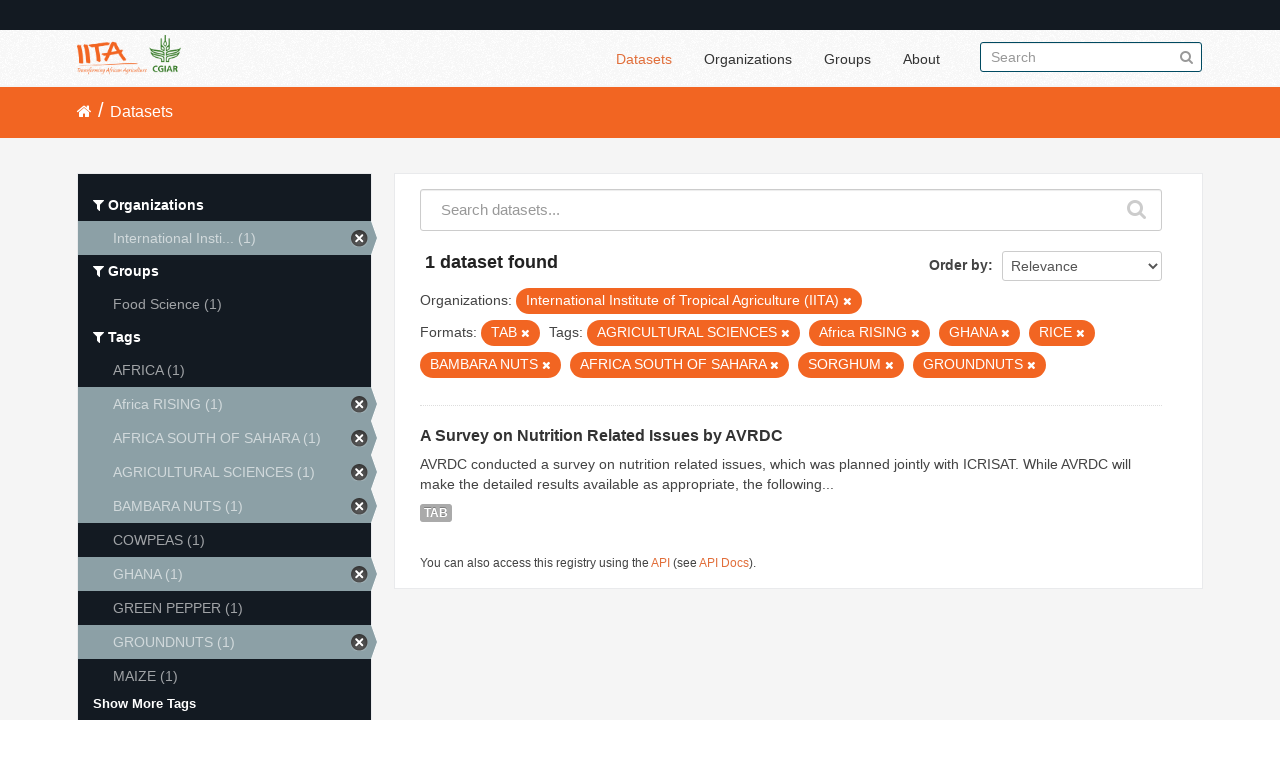

--- FILE ---
content_type: text/html; charset=utf-8
request_url: https://data.iita.org/dataset?tags=AGRICULTURAL+SCIENCES&tags=Africa+RISING&tags=GHANA&tags=RICE&tags=BAMBARA+NUTS&tags=AFRICA+SOUTH+OF+SAHARA&amp=&organization=iit&tags=SORGHUM&res_format=TAB&tags=GROUNDNUTS
body_size: 4497
content:
<!DOCTYPE html>
<!--[if IE 7]> <html lang="en" class="ie ie7"> <![endif]-->
<!--[if IE 8]> <html lang="en" class="ie ie8"> <![endif]-->
<!--[if IE 9]> <html lang="en" class="ie9"> <![endif]-->
<!--[if gt IE 8]><!--> <html lang="en"> <!--<![endif]-->
  <head>
    <!--[if lte ie 8]><script type="text/javascript" src="/fanstatic/vendor/:version:2021-07-02T10:38:27.55/html5.min.js"></script><![endif]-->
<link rel="stylesheet" type="text/css" href="/fanstatic/vendor/:version:2021-07-02T10:38:27.55/select2/select2.min.css" />
<link rel="stylesheet" type="text/css" href="/fanstatic/css/:version:2021-07-02T10:38:27.47/main.min.css" />
<link rel="stylesheet" type="text/css" href="/fanstatic/vendor/:version:2021-07-02T10:38:27.55/font-awesome/css/font-awesome.min.css" />

    <meta charset="utf-8" />
      <meta name="generator" content="ckan 2.7.11" />
      <meta name="viewport" content="width=device-width, initial-scale=1.0">
    <title>Datasets - IITA</title>

    
    
  <link rel="shortcut icon" href="/images/favicon.ico" />
    
  
    <script type="text/javascript">
  (function(i,s,o,g,r,a,m){i['GoogleAnalyticsObject']=r;i[r]=i[r]||function(){
  (i[r].q=i[r].q||[]).push(arguments)},i[r].l=1*new Date();a=s.createElement(o),
  m=s.getElementsByTagName(o)[0];a.async=1;a.src=g;m.parentNode.insertBefore(a,m)
  })(window,document,'script','//www.google-analytics.com/analytics.js','ga');

  ga('create', 'UA-87076356-1', 'auto', {'allowLinker': True});
  
  ga('require', 'linker');
  ga('linker:autoLink', [''] );
     
  ga('set', 'anonymizeIp', true);
  ga('send', 'pageview');
</script>
  

  
  
      
    
  <link rel="stylesheet" href="/restricted_theme.css" />

  <!-- <link rel="stylesheet" href="/css/iitatheming.css" /> -->
  <!-- <link rel="stylesheet" href="/css/iitamain.css" /> -->
  <link rel="stylesheet" href="/css/iitatheming.css" /> 


    
      
      
    
    
  </head>

  
  <body data-site-root="https://data.iita.org/" data-locale-root="https://data.iita.org/" >

    
    <div class="hide"><a href="#content">Skip to content</a></div>
  

  
    

  <header class="account-masthead">
    <div class="container">
      
        
          <nav class="account not-authed">
            <ul class="unstyled">
              
              <!--<li><a href="/user/login">Log in</a></li>-->
              
              
            </ul>
          </nav>
        
      
    </div>
  </header>

<header class="navbar navbar-static-top masthead">
  
    
  
  <div class="container">
    <button data-target=".nav-collapse" data-toggle="collapse" class="btn btn-navbar" type="button">
      <span class="fa fa-bars"></span>
    </button>
    
    <hgroup class="header-image pull-left">

      
        
          <a class="logo" href="/"><img src="/uploads/admin/2021-07-02-115156.403194iitalogo.png" alt="IITA" title="IITA" /></a>
        
      

    </hgroup>

    <div class="nav-collapse collapse">

      
        <nav class="section navigation">
          <ul class="nav nav-pills">
            
              <li class="active"><a href="/dataset">Datasets</a></li><li><a href="/organization">Organizations</a></li><li><a href="/group">Groups</a></li><li><a href="/about">About</a></li>
            
          </ul>
        </nav>
      

      
        <form class="section site-search simple-input" action="/dataset" method="get">
          <div class="field">
            <label for="field-sitewide-search">Search Datasets</label>
            <input id="field-sitewide-search" type="text" name="q" placeholder="Search" />
            <button class="btn-search" type="submit"><i class="fa fa-search"></i></button>
          </div>
        </form>
      

    </div>
  </div>
</header>

  
    <div role="main">
      <div id="content" class="container">
        
          
            <div class="flash-messages">
              
                
              
            </div>
          

          
            <div class="toolbar">
              
                
                  <ol class="breadcrumb">
                    
<li class="home"><a href="/"><i class="fa fa-home"></i><span> Home</span></a></li>
                    
  <li class="active"><a href="/dataset">Datasets</a></li>

                  </ol>
                
              
            </div>
          

          <div class="row wrapper">

            
            
            

            
              <div class="primary span9">
                
                
  <section class="module">
    <div class="module-content">
      
        
      
      
        
        
        







<form id="dataset-search-form" class="search-form" method="get" data-module="select-switch">

  
    <div class="search-input control-group search-giant">
      <input type="text" class="search" name="q" value="" autocomplete="off" placeholder="Search datasets...">
      
      <button type="submit" value="search">
        <i class="fa fa-search"></i>
        <span>Submit</span>
      </button>
      
    </div>
  

  
    <span>
  
  

  
    
      
  <input type="hidden" name="tags" value="AGRICULTURAL SCIENCES" />

    
  
    
      
  <input type="hidden" name="tags" value="Africa RISING" />

    
  
    
      
  <input type="hidden" name="tags" value="GHANA" />

    
  
    
      
  <input type="hidden" name="tags" value="RICE" />

    
  
    
      
  <input type="hidden" name="tags" value="BAMBARA NUTS" />

    
  
    
      
  <input type="hidden" name="tags" value="AFRICA SOUTH OF SAHARA" />

    
  
    
      
  <input type="hidden" name="organization" value="iit" />

    
  
    
      
  <input type="hidden" name="tags" value="SORGHUM" />

    
  
    
      
  <input type="hidden" name="res_format" value="TAB" />

    
  
    
      
  <input type="hidden" name="tags" value="GROUNDNUTS" />

    
  
</span>
  

  
    
      <div class="form-select control-group control-order-by">
        <label for="field-order-by">Order by</label>
        <select id="field-order-by" name="sort">
          
            
              <option value="score desc, metadata_modified desc" selected="selected">Relevance</option>
            
          
            
              <option value="title_string asc">Name Ascending</option>
            
          
            
              <option value="title_string desc">Name Descending</option>
            
          
            
              <option value="metadata_modified desc">Last Modified</option>
            
          
            
              <option value="views_recent desc">Popular</option>
            
          
        </select>
        
        <button class="btn js-hide" type="submit">Go</button>
        
      </div>
    
  

  
    
      <h2>

  
  
  
  

1 dataset found</h2>
    
  

  
    
      <p class="filter-list">
        
          
          <span class="facet">Organizations:</span>
          
            <span class="filtered pill">International Institute of Tropical Agriculture (IITA)
              <a href="/dataset?tags=AGRICULTURAL+SCIENCES&amp;tags=Africa+RISING&amp;tags=GHANA&amp;tags=RICE&amp;tags=BAMBARA+NUTS&amp;tags=AFRICA+SOUTH+OF+SAHARA&amp;amp=&amp;tags=SORGHUM&amp;res_format=TAB&amp;tags=GROUNDNUTS" class="remove" title="Remove"><i class="fa fa-times"></i></a>
            </span>
          
        
          
          <span class="facet">Formats:</span>
          
            <span class="filtered pill">TAB
              <a href="/dataset?tags=AGRICULTURAL+SCIENCES&amp;tags=Africa+RISING&amp;tags=GHANA&amp;tags=RICE&amp;tags=BAMBARA+NUTS&amp;tags=AFRICA+SOUTH+OF+SAHARA&amp;amp=&amp;organization=iit&amp;tags=SORGHUM&amp;tags=GROUNDNUTS" class="remove" title="Remove"><i class="fa fa-times"></i></a>
            </span>
          
        
          
          <span class="facet">Tags:</span>
          
            <span class="filtered pill">AGRICULTURAL SCIENCES
              <a href="/dataset?tags=Africa+RISING&amp;tags=GHANA&amp;tags=RICE&amp;tags=BAMBARA+NUTS&amp;tags=AFRICA+SOUTH+OF+SAHARA&amp;amp=&amp;organization=iit&amp;tags=SORGHUM&amp;res_format=TAB&amp;tags=GROUNDNUTS" class="remove" title="Remove"><i class="fa fa-times"></i></a>
            </span>
          
            <span class="filtered pill">Africa RISING
              <a href="/dataset?tags=AGRICULTURAL+SCIENCES&amp;tags=GHANA&amp;tags=RICE&amp;tags=BAMBARA+NUTS&amp;tags=AFRICA+SOUTH+OF+SAHARA&amp;amp=&amp;organization=iit&amp;tags=SORGHUM&amp;res_format=TAB&amp;tags=GROUNDNUTS" class="remove" title="Remove"><i class="fa fa-times"></i></a>
            </span>
          
            <span class="filtered pill">GHANA
              <a href="/dataset?tags=AGRICULTURAL+SCIENCES&amp;tags=Africa+RISING&amp;tags=RICE&amp;tags=BAMBARA+NUTS&amp;tags=AFRICA+SOUTH+OF+SAHARA&amp;amp=&amp;organization=iit&amp;tags=SORGHUM&amp;res_format=TAB&amp;tags=GROUNDNUTS" class="remove" title="Remove"><i class="fa fa-times"></i></a>
            </span>
          
            <span class="filtered pill">RICE
              <a href="/dataset?tags=AGRICULTURAL+SCIENCES&amp;tags=Africa+RISING&amp;tags=GHANA&amp;tags=BAMBARA+NUTS&amp;tags=AFRICA+SOUTH+OF+SAHARA&amp;amp=&amp;organization=iit&amp;tags=SORGHUM&amp;res_format=TAB&amp;tags=GROUNDNUTS" class="remove" title="Remove"><i class="fa fa-times"></i></a>
            </span>
          
            <span class="filtered pill">BAMBARA NUTS
              <a href="/dataset?tags=AGRICULTURAL+SCIENCES&amp;tags=Africa+RISING&amp;tags=GHANA&amp;tags=RICE&amp;tags=AFRICA+SOUTH+OF+SAHARA&amp;amp=&amp;organization=iit&amp;tags=SORGHUM&amp;res_format=TAB&amp;tags=GROUNDNUTS" class="remove" title="Remove"><i class="fa fa-times"></i></a>
            </span>
          
            <span class="filtered pill">AFRICA SOUTH OF SAHARA
              <a href="/dataset?tags=AGRICULTURAL+SCIENCES&amp;tags=Africa+RISING&amp;tags=GHANA&amp;tags=RICE&amp;tags=BAMBARA+NUTS&amp;amp=&amp;organization=iit&amp;tags=SORGHUM&amp;res_format=TAB&amp;tags=GROUNDNUTS" class="remove" title="Remove"><i class="fa fa-times"></i></a>
            </span>
          
            <span class="filtered pill">SORGHUM
              <a href="/dataset?tags=AGRICULTURAL+SCIENCES&amp;tags=Africa+RISING&amp;tags=GHANA&amp;tags=RICE&amp;tags=BAMBARA+NUTS&amp;tags=AFRICA+SOUTH+OF+SAHARA&amp;amp=&amp;organization=iit&amp;res_format=TAB&amp;tags=GROUNDNUTS" class="remove" title="Remove"><i class="fa fa-times"></i></a>
            </span>
          
            <span class="filtered pill">GROUNDNUTS
              <a href="/dataset?tags=AGRICULTURAL+SCIENCES&amp;tags=Africa+RISING&amp;tags=GHANA&amp;tags=RICE&amp;tags=BAMBARA+NUTS&amp;tags=AFRICA+SOUTH+OF+SAHARA&amp;amp=&amp;organization=iit&amp;tags=SORGHUM&amp;res_format=TAB" class="remove" title="Remove"><i class="fa fa-times"></i></a>
            </span>
          
        
      </p>     
      <a class="show-filters btn">Filter Results</a>
    
  

</form>




      
      
        

  
    <ul class="dataset-list unstyled">
    	
	      
	        






  <li class="dataset-item">
    
      <div class="dataset-content">
        
          <h3 class="dataset-heading">
            
              
            
            
              <a href="/dataset/africarising-3039607">A Survey on Nutrition Related Issues by AVRDC</a>
            
            
              
              
            
          </h3>
        
        
          
        
        
          
            <div>AVRDC conducted a survey on nutrition related issues, which was planned jointly with ICRISAT. While AVRDC will make the detailed results available as appropriate, the following...</div>
          
        
      </div>
      
        
          
            <ul class="dataset-resources unstyled">
              
                
                <li>
                  <a href="/dataset/africarising-3039607" class="label" data-format="tab">TAB</a>
                </li>
                
              
            </ul>
          
        
      
    
  </li>

	      
	    
    </ul>
  

      
    </div>

    
      
    
  </section>

  
  <section class="module">
    <div class="module-content">
      
      <small>
        
        
        
           You can also access this registry using the <a href="/packages?ver=%2F3">API</a> (see <a href="http://docs.ckan.org/en/2.7/api/">API Docs</a>). 
      </small>
      
    </div>
  </section>
  

              </div>
            

            
              <aside class="secondary span3">
                
                
<div class="filters">
  <div>
    
      

  
  
    
      
      
        <section class="module module-narrow module-shallow">
          
            <h2 class="module-heading">
              <i class="fa fa-filter"></i>
              
              Organizations
            </h2>
          
          
            
            
              <nav>
                <ul class="unstyled nav nav-simple nav-facet">
                  
                    
                    
                    
                    
                      <li class="nav-item active">
                        <a href="/dataset?tags=AGRICULTURAL+SCIENCES&amp;tags=Africa+RISING&amp;tags=GHANA&amp;tags=RICE&amp;tags=BAMBARA+NUTS&amp;tags=AFRICA+SOUTH+OF+SAHARA&amp;amp=&amp;tags=SORGHUM&amp;res_format=TAB&amp;tags=GROUNDNUTS" title="International Institute of Tropical Agriculture (IITA)">
                          <span>International Insti... (1)</span>
                        </a>
                      </li>
                  
                </ul>
              </nav>

              <p class="module-footer">
                
                  
                
              </p>
            
            
          
        </section>
      
    
  

    
      

  
  
    
      
      
        <section class="module module-narrow module-shallow">
          
            <h2 class="module-heading">
              <i class="fa fa-filter"></i>
              
              Groups
            </h2>
          
          
            
            
              <nav>
                <ul class="unstyled nav nav-simple nav-facet">
                  
                    
                    
                    
                    
                      <li class="nav-item">
                        <a href="/dataset?tags=AGRICULTURAL+SCIENCES&amp;tags=Africa+RISING&amp;tags=GHANA&amp;tags=RICE&amp;tags=BAMBARA+NUTS&amp;tags=AFRICA+SOUTH+OF+SAHARA&amp;amp=&amp;organization=iit&amp;tags=SORGHUM&amp;groups=food-science&amp;tags=GROUNDNUTS&amp;res_format=TAB" title="">
                          <span>Food Science (1)</span>
                        </a>
                      </li>
                  
                </ul>
              </nav>

              <p class="module-footer">
                
                  
                
              </p>
            
            
          
        </section>
      
    
  

    
      

  
  
    
      
      
        <section class="module module-narrow module-shallow">
          
            <h2 class="module-heading">
              <i class="fa fa-filter"></i>
              
              Tags
            </h2>
          
          
            
            
              <nav>
                <ul class="unstyled nav nav-simple nav-facet">
                  
                    
                    
                    
                    
                      <li class="nav-item">
                        <a href="/dataset?tags=AGRICULTURAL+SCIENCES&amp;tags=Africa+RISING&amp;tags=GHANA&amp;tags=AFRICA&amp;tags=RICE&amp;tags=BAMBARA+NUTS&amp;tags=AFRICA+SOUTH+OF+SAHARA&amp;amp=&amp;organization=iit&amp;tags=SORGHUM&amp;tags=GROUNDNUTS&amp;res_format=TAB" title="">
                          <span>AFRICA (1)</span>
                        </a>
                      </li>
                  
                    
                    
                    
                    
                      <li class="nav-item active">
                        <a href="/dataset?tags=AGRICULTURAL+SCIENCES&amp;tags=GHANA&amp;tags=RICE&amp;tags=BAMBARA+NUTS&amp;tags=AFRICA+SOUTH+OF+SAHARA&amp;amp=&amp;organization=iit&amp;tags=SORGHUM&amp;res_format=TAB&amp;tags=GROUNDNUTS" title="">
                          <span>Africa RISING (1)</span>
                        </a>
                      </li>
                  
                    
                    
                    
                    
                      <li class="nav-item active">
                        <a href="/dataset?tags=AGRICULTURAL+SCIENCES&amp;tags=Africa+RISING&amp;tags=GHANA&amp;tags=RICE&amp;tags=BAMBARA+NUTS&amp;amp=&amp;organization=iit&amp;tags=SORGHUM&amp;res_format=TAB&amp;tags=GROUNDNUTS" title="">
                          <span>AFRICA SOUTH OF SAHARA (1)</span>
                        </a>
                      </li>
                  
                    
                    
                    
                    
                      <li class="nav-item active">
                        <a href="/dataset?tags=Africa+RISING&amp;tags=GHANA&amp;tags=RICE&amp;tags=BAMBARA+NUTS&amp;tags=AFRICA+SOUTH+OF+SAHARA&amp;amp=&amp;organization=iit&amp;tags=SORGHUM&amp;res_format=TAB&amp;tags=GROUNDNUTS" title="">
                          <span>AGRICULTURAL SCIENCES (1)</span>
                        </a>
                      </li>
                  
                    
                    
                    
                    
                      <li class="nav-item active">
                        <a href="/dataset?tags=AGRICULTURAL+SCIENCES&amp;tags=Africa+RISING&amp;tags=GHANA&amp;tags=RICE&amp;tags=AFRICA+SOUTH+OF+SAHARA&amp;amp=&amp;organization=iit&amp;tags=SORGHUM&amp;res_format=TAB&amp;tags=GROUNDNUTS" title="">
                          <span>BAMBARA NUTS (1)</span>
                        </a>
                      </li>
                  
                    
                    
                    
                    
                      <li class="nav-item">
                        <a href="/dataset?tags=AGRICULTURAL+SCIENCES&amp;tags=Africa+RISING&amp;tags=GHANA&amp;tags=COWPEAS&amp;tags=RICE&amp;tags=BAMBARA+NUTS&amp;tags=AFRICA+SOUTH+OF+SAHARA&amp;amp=&amp;organization=iit&amp;tags=SORGHUM&amp;tags=GROUNDNUTS&amp;res_format=TAB" title="">
                          <span>COWPEAS (1)</span>
                        </a>
                      </li>
                  
                    
                    
                    
                    
                      <li class="nav-item active">
                        <a href="/dataset?tags=AGRICULTURAL+SCIENCES&amp;tags=Africa+RISING&amp;tags=RICE&amp;tags=BAMBARA+NUTS&amp;tags=AFRICA+SOUTH+OF+SAHARA&amp;amp=&amp;organization=iit&amp;tags=SORGHUM&amp;res_format=TAB&amp;tags=GROUNDNUTS" title="">
                          <span>GHANA (1)</span>
                        </a>
                      </li>
                  
                    
                    
                    
                    
                      <li class="nav-item">
                        <a href="/dataset?tags=AGRICULTURAL+SCIENCES&amp;tags=Africa+RISING&amp;tags=GHANA&amp;tags=RICE&amp;tags=BAMBARA+NUTS&amp;tags=AFRICA+SOUTH+OF+SAHARA&amp;tags=GREEN+PEPPER&amp;amp=&amp;organization=iit&amp;tags=SORGHUM&amp;tags=GROUNDNUTS&amp;res_format=TAB" title="">
                          <span>GREEN PEPPER (1)</span>
                        </a>
                      </li>
                  
                    
                    
                    
                    
                      <li class="nav-item active">
                        <a href="/dataset?tags=AGRICULTURAL+SCIENCES&amp;tags=Africa+RISING&amp;tags=GHANA&amp;tags=RICE&amp;tags=BAMBARA+NUTS&amp;tags=AFRICA+SOUTH+OF+SAHARA&amp;amp=&amp;organization=iit&amp;tags=SORGHUM&amp;res_format=TAB" title="">
                          <span>GROUNDNUTS (1)</span>
                        </a>
                      </li>
                  
                    
                    
                    
                    
                      <li class="nav-item">
                        <a href="/dataset?tags=AGRICULTURAL+SCIENCES&amp;tags=Africa+RISING&amp;tags=GHANA&amp;tags=MAIZE&amp;tags=RICE&amp;tags=BAMBARA+NUTS&amp;tags=AFRICA+SOUTH+OF+SAHARA&amp;amp=&amp;organization=iit&amp;tags=SORGHUM&amp;tags=GROUNDNUTS&amp;res_format=TAB" title="">
                          <span>MAIZE (1)</span>
                        </a>
                      </li>
                  
                </ul>
              </nav>

              <p class="module-footer">
                
                  
                    <a href="/dataset?tags=AGRICULTURAL+SCIENCES&amp;tags=Africa+RISING&amp;tags=GHANA&amp;tags=RICE&amp;tags=BAMBARA+NUTS&amp;tags=AFRICA+SOUTH+OF+SAHARA&amp;amp=&amp;organization=iit&amp;tags=SORGHUM&amp;res_format=TAB&amp;tags=GROUNDNUTS&amp;_tags_limit=0" class="read-more">Show More Tags</a>
                  
                
              </p>
            
            
          
        </section>
      
    
  

    
      

  
  
    
      
      
        <section class="module module-narrow module-shallow">
          
            <h2 class="module-heading">
              <i class="fa fa-filter"></i>
              
              Formats
            </h2>
          
          
            
            
              <nav>
                <ul class="unstyled nav nav-simple nav-facet">
                  
                    
                    
                    
                    
                      <li class="nav-item active">
                        <a href="/dataset?tags=AGRICULTURAL+SCIENCES&amp;tags=Africa+RISING&amp;tags=GHANA&amp;tags=RICE&amp;tags=BAMBARA+NUTS&amp;tags=AFRICA+SOUTH+OF+SAHARA&amp;amp=&amp;organization=iit&amp;tags=SORGHUM&amp;tags=GROUNDNUTS" title="">
                          <span>TAB (1)</span>
                        </a>
                      </li>
                  
                </ul>
              </nav>

              <p class="module-footer">
                
                  
                
              </p>
            
            
          
        </section>
      
    
  

    
      

  
  
    
      
      
        <section class="module module-narrow module-shallow">
          
            <h2 class="module-heading">
              <i class="fa fa-filter"></i>
              
              Licenses
            </h2>
          
          
            
            
              <p class="module-content empty">There are no Licenses that match this search</p>
            
            
          
        </section>
      
    
  

    
  </div>
  <a class="close no-text hide-filters"><i class="fa fa-times-circle"></i><span class="text">close</span></a>
</div>

              </aside>
            
          </div>
        
      </div>
    </div>
  
    <footer class="site-footer">
  <div class="container">
    
    <div class="row">
      <div class="span8 footer-links">
        
          <ul class="unstyled">
            
              <li><a href="/about">About IITA</a></li>
            
          </ul>
          <ul class="unstyled">
                 
<p> IITA Headquarters <br> PMB 5320, Oyo Road, Ibadan 200001,<br> Oyo State, Nigeria.<br> Tel: +234 700800IITA, +1 201 6336094<br> Fax: +44 208 7113786<br> Email: IITA-Ckan@cgiar.org </p>



<li><a href="http://data.iita.org/pages/api">Developer API</a></li>
<li><a href="http://www.opendefinition.org/okd/"><img src="/base/images/od_80x15_blue.png"></a></li>

          </ul>
        
      </div>
      <div class="span4 attribution">
        
<p><strong>Powered by</strong> <a class="hide-text ckan-footer-logo">CKAN</a></p><br/>

<p><a href="http://data.iita.org/metadata/MetadataCaptureSheet_numeric_data.xlsx">Download Metadata Capture Sheet</a></p>
<p> <a href="mailto:iita-ckan@cgiar.org?Subject=Enquiry:%20data.iita.org" target="_top">Contact us</a></p>
<p><a href="/disclaimer">Disclaimer</a></p>

        

      </div>
    </div>
    
  </div>

  
    
  
</footer>
  
    
    
    
      
    
  
  
    
  
    
    <div class="js-hide" data-module="google-analytics"
      data-module-googleanalytics_resource_prefix="">
    </div>
  


      
  <script>document.getElementsByTagName('html')[0].className += ' js';</script>
<script type="text/javascript" src="/fanstatic/vendor/:version:2021-07-02T10:38:27.55/jquery.min.js"></script>
<script type="text/javascript" src="/fanstatic/vendor/:version:2021-07-02T10:38:27.55/:bundle:bootstrap/js/bootstrap.min.js;jed.min.js;moment-with-locales.min.js;select2/select2.min.js;qs.js"></script>
<script type="text/javascript" src="/fanstatic/base/:version:2021-07-02T10:38:27.48/:bundle:plugins/jquery.inherit.min.js;plugins/jquery.proxy-all.min.js;plugins/jquery.url-helpers.min.js;plugins/jquery.date-helpers.min.js;plugins/jquery.slug.min.js;plugins/jquery.slug-preview.min.js;plugins/jquery.truncator.min.js;plugins/jquery.masonry.min.js;plugins/jquery.form-warning.min.js;sandbox.min.js;module.min.js;pubsub.min.js;client.min.js;notify.min.js;i18n.min.js;main.min.js;modules/select-switch.min.js;modules/slug-preview.min.js;modules/basic-form.min.js;modules/confirm-action.min.js;modules/api-info.min.js;modules/autocomplete.min.js;modules/custom-fields.min.js;modules/data-viewer.min.js;modules/table-selectable-rows.min.js;modules/resource-form.min.js;modules/resource-upload-field.min.js;modules/resource-reorder.min.js;modules/resource-view-reorder.min.js;modules/follow.min.js;modules/activity-stream.min.js;modules/dashboard.min.js;modules/resource-view-embed.min.js;view-filters.min.js;modules/resource-view-filters-form.min.js;modules/resource-view-filters.min.js;modules/table-toggle-more.min.js;modules/dataset-visibility.min.js;modules/media-grid.min.js;modules/image-upload.min.js"></script>
<script type="text/javascript" src="/fanstatic/base/:version:2021-07-02T10:38:27.48/tracking.min.js"></script>
<script type="text/javascript" src="/fanstatic/ckanext-googleanalytics/:version:2016-11-09T15:52:19.87/googleanalytics_event_tracking.js"></script></body>
</html>